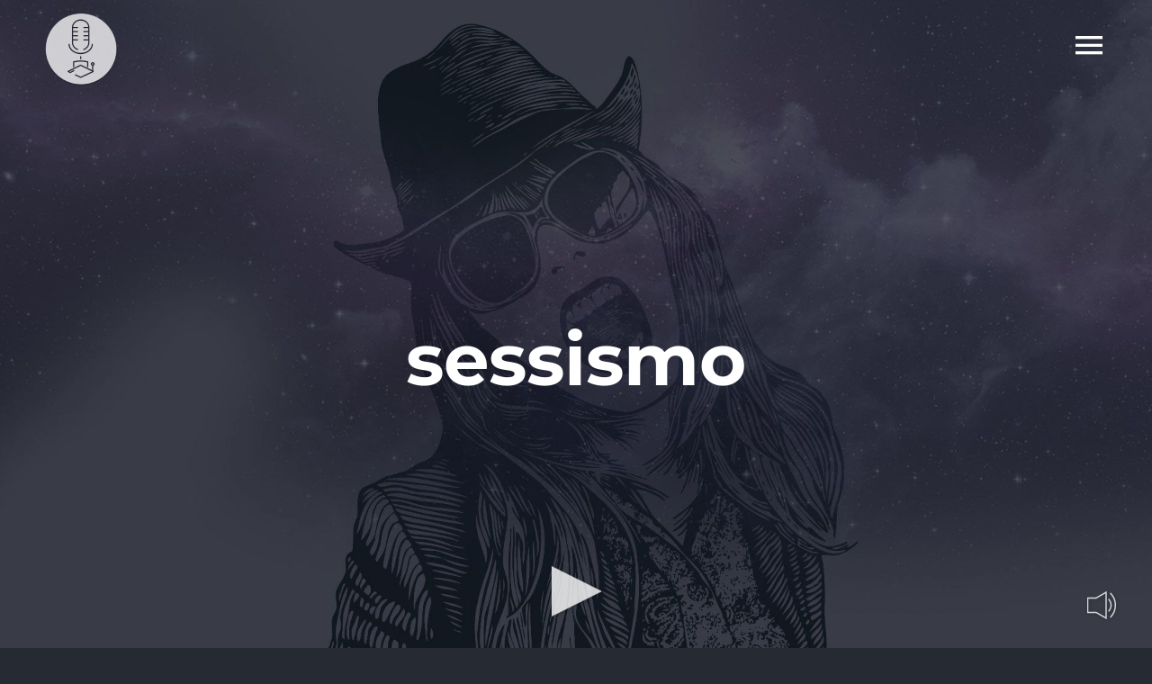

--- FILE ---
content_type: application/javascript
request_url: https://www.radiostatale.it/wp-content/themes/Avada-Child-Theme/assets/js/player.js
body_size: 2735
content:
/*!
 *  Howler.js Audio Player Demo
 *  howlerjs.com
 *
 *  (c) 2013-2020, James Simpson of GoldFire Studios
 *  goldfirestudios.com
 *
 *  MIT License
 */


jQuery(document).ready(function() {

  // Cache references to DOM elements.
  var elms = ['track', 'timer', 'duration', 'playBtn', 'pauseBtn', 'prevBtn', 'nextBtn', 'playlistBtn', 'volumeBtn', 'progress', 'bar', 'wave', 'loading', 'playlist', 'list', 'volume', 'barEmpty', 'barFull', 'sliderBtn'];
  elms.forEach(function(elm) {
    window[elm] = document.getElementById(elm);
  });

  /**
  * Player class containing the state of our playlist and where we are in it.
  * Includes all methods for playing, skipping, updating the display, etc.
  * @param {Array} playlist Array of objects with playlist song details ({title, file, howl}).
  */
  var Player = function(playlist) {
    this.playlist = playlist;
    this.index = 0;

    // Display the title of the first track.
    track.innerHTML = '1. ' + playlist[0].title;

    // Setup the playlist display.
    playlist.forEach(function(song) {
      var div = document.createElement('div');
      div.className = 'list-song';
      div.innerHTML = song.title;
      div.onclick = function() {
        player.skipTo(playlist.indexOf(song));
      };
      list.appendChild(div);
    });
  };
  Player.prototype = {
    /**
    * Play a song in the playlist.
    * @param  {Number} index Index of the song in the playlist (leave empty to play the first or current).
    */
    play: function(index) {
      var self = this;
      var sound;

      index = typeof index === 'number' ? index : self.index;
      var data = self.playlist[index];

      // If we already loaded this track, use the current one.
      // Otherwise, setup and load a new Howl.
      if (data.howl) {
        sound = data.howl;
      } else {

      //RADIOSTATALE URL SRC

        sound = data.howl = new Howl({
          //src: ['http://icecast.unitedradio.it/Virgin.mp3'],
          //src: ['http://159.149.53.209:8080'],
          src: ['https://webradio.divsi.unimi.it'],
          html5: true, // Force to HTML5 so that the audio can stream in (best for large files).
          onplay: function() {
            // Display the duration.
            duration.innerHTML = self.formatTime(Math.round(sound.duration()));

            // Start updating the progress of the track.
            requestAnimationFrame(self.step.bind(self));

            // Start the wave animation if we have already loaded
            wave.container.style.display = 'block';
            bar.style.display = 'none';
            pauseBtn.style.display = 'block';
          },
          onload: function() {
            // Start the wave animation.
            wave.container.style.display = 'block';
            bar.style.display = 'none';
            loading.style.display = 'none';
          },
          onend: function() {
            // Stop the wave animation.
            wave.container.style.display = 'none';
            bar.style.display = 'block';
            self.skip('next');
          },
          onpause: function() {
            // Stop the wave animation.
            wave.container.style.display = 'none';
            bar.style.display = 'block';
          },
          onstop: function() {
            // Stop the wave animation.
            wave.container.style.display = 'none';
            bar.style.display = 'block';
          },
          onseek: function() {
            // Start updating the progress of the track.
            requestAnimationFrame(self.step.bind(self));
          }
        });
      }

      // Begin playing the sound.
      sound.play();

      // Update the track display.
      track.innerHTML = (index + 1) + '. ' + data.title;

      // Show the pause button.
      if (sound.state() === 'loaded') {
        playBtn.style.display = 'none';
        pauseBtn.style.display = 'block';
      } else {
        loading.style.display = 'block';
        playBtn.style.display = 'none';
        pauseBtn.style.display = 'none';
      }

      // Keep track of the index we are currently playing.
      self.index = index;
    },

    /**
    * Pause the currently playing track.
    */
    pause: function() {
      var self = this;

      // Get the Howl we want to manipulate.
      var sound = self.playlist[self.index].howl;

      // Puase the sound.
      sound.pause();

      // Show the play button.
      playBtn.style.display = 'block';
      pauseBtn.style.display = 'none';
    },

    /**
    * Skip to the next or previous track.
    * @param  {String} direction 'next' or 'prev'.
    */
    skip: function(direction) {
      var self = this;

      // Get the next track based on the direction of the track.
      var index = 0;
      if (direction === 'prev') {
        index = self.index - 1;
        if (index < 0) {
          index = self.playlist.length - 1;
        }
      } else {
        index = self.index + 1;
        if (index >= self.playlist.length) {
          index = 0;
        }
      }

      self.skipTo(index);
    },

    /**
    * Skip to a specific track based on its playlist index.
    * @param  {Number} index Index in the playlist.
    */
    skipTo: function(index) {
      var self = this;

      // Stop the current track.
      if (self.playlist[self.index].howl) {
        self.playlist[self.index].howl.stop();
      }

      // Reset progress.
      progress.style.width = '0%';

      // Play the new track.
      self.play(index);
    },

    /**
    * Set the volume and update the volume slider display.
    * @param  {Number} val Volume between 0 and 1.
    */
    volume: function(val) {
      var self = this;

      // Update the global volume (affecting all Howls).
      Howler.volume(val);

      // Update the display on the slider.
      var barWidth = (val * 90) / 100;
      barFull.style.width = (barWidth * 100) + '%';
      sliderBtn.style.left = (window.innerWidth * barWidth + window.innerWidth * 0.05 - 25) + 'px';
    },

    /**
    * Seek to a new position in the currently playing track.
    * @param  {Number} per Percentage through the song to skip.
    */
    seek: function(per) {
      var self = this;

      // Get the Howl we want to manipulate.
      var sound = self.playlist[self.index].howl;

      // Convert the percent into a seek position.
      if (sound.playing()) {
        sound.seek(sound.duration() * per);
      }
    },

    /**
    * The step called within requestAnimationFrame to update the playback position.
    */
    step: function() {
      var self = this;

      // Get the Howl we want to manipulate.
      var sound = self.playlist[self.index].howl;

      // Determine our current seek position.
      var seek = sound.seek() || 0;
      timer.innerHTML = self.formatTime(Math.round(seek));
      progress.style.width = (((seek / sound.duration()) * 100) || 0) + '%';

      // If the sound is still playing, continue stepping.
      if (sound.playing()) {
        requestAnimationFrame(self.step.bind(self));
      }
    },

    /**
    * Toggle the playlist display on/off.
    */
    togglePlaylist: function() {
      var self = this;
      var display = (playlist.style.display === 'block') ? 'none' : 'block';

      setTimeout(function() {
        playlist.style.display = display;
      }, (display === 'block') ? 0 : 500);
      playlist.className = (display === 'block') ? 'fadein' : 'fadeout';
    },

    /**
    * Toggle the volume display on/off.
    */
    toggleVolume: function() {
      var self = this;
      var display = (volume.style.display === 'block') ? 'none' : 'block';

      setTimeout(function() {
        volume.style.display = display;
      }, (display === 'block') ? 0 : 500);
      volume.className = (display === 'block') ? 'fadein' : 'fadeout';
    },

    /**
    * Format the time from seconds to M:SS.
    * @param  {Number} secs Seconds to format.
    * @return {String}      Formatted time.
    */
    formatTime: function(secs) {
      var minutes = Math.floor(secs / 60) || 0;
      var seconds = (secs - minutes * 60) || 0;

      return minutes + ':' + (seconds < 10 ? '0' : '') + seconds;
    }
  };

  // Setup our new audio player class and pass it the playlist.
  var player = new Player([
    {
      title: 'Rave Digger',
      file: 'rave_digger',
      howl: null
    }
  ]);

  // Bind our player controls.
  playBtn.addEventListener('click', function() {
    player.play();
  });
  pauseBtn.addEventListener('click', function() {
    player.pause();
  });
  prevBtn.addEventListener('click', function() {
    //player.skip('prev');
  });
  nextBtn.addEventListener('click', function() {
    //player.skip('next');
  });
  waveform.addEventListener('click', function(event) {
    //player.seek(event.clientX / window.innerWidth);
  });
  playlistBtn.addEventListener('click', function() {
   // player.togglePlaylist();
  });
  playlist.addEventListener('click', function() {
    //player.togglePlaylist();
  });
  volumeBtn.addEventListener('click', function() {
    player.toggleVolume();
  });
  volume.addEventListener('click', function() {
    player.toggleVolume();
  });

  // Setup the event listeners to enable dragging of volume slider.
  barEmpty.addEventListener('click', function(event) {
    var per = event.layerX / parseFloat(barEmpty.scrollWidth);
    player.volume(per);
  });
  sliderBtn.addEventListener('mousedown', function() {
    window.sliderDown = true;
  });
  sliderBtn.addEventListener('touchstart', function() {
    window.sliderDown = true;
  });
  volume.addEventListener('mouseup', function() {
    window.sliderDown = false;
  });
  volume.addEventListener('touchend', function() {
    window.sliderDown = false;
  });

  var move = function(event) {
    if (window.sliderDown) {
      var x = event.clientX || event.touches[0].clientX;
      var startX = window.innerWidth * 0.05;
      var layerX = x - startX;
      var per = Math.min(1, Math.max(0, layerX / parseFloat(barEmpty.scrollWidth)));
      player.volume(per);
    }
  };

  volume.addEventListener('mousemove', move);
  volume.addEventListener('touchmove', move);

  // Setup the "waveform" animation.
  var wave = new SiriWave({
    container: waveform,
    width: window.innerWidth,
    height: window.innerHeight * 0.3,
    cover: true,
    speed: 0.03,
    amplitude: 0.7,
    frequency: 2
  });
  wave.start();

  // Update the height of the wave animation.
  // These are basically some hacks to get SiriWave.js to do what we want.
  var resize = function() {
    var height = window.innerHeight * 0.3;
    var width = window.innerWidth;

    wave.height = height;
    wave.height_2 = height / 2;
    wave.MAX = wave.height_2 - 4;
    wave.width = width;
    wave.width_2 = width / 2;
    wave.width_4 = width / 4;
    wave.canvas.height = height;
    wave.canvas.width = width;
    wave.container.style.margin = -(height / 2) + 'px auto';

    // Update the position of the slider.
    var sound = player.playlist[player.index].howl;
    if (sound) {
      var vol = sound.volume();
      var barWidth = (vol * 0.9);
      sliderBtn.style.left = (window.innerWidth * barWidth + window.innerWidth * 0.05 - 25) + 'px';
    }
  };
  window.addEventListener('resize', resize);
  resize();

});
